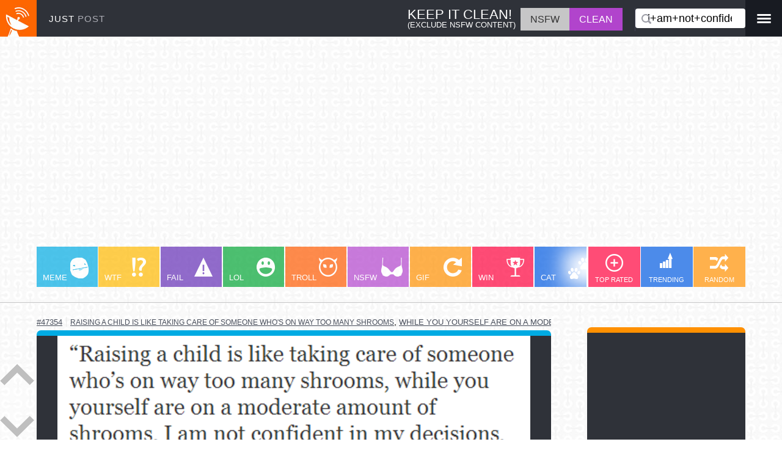

--- FILE ---
content_type: text/html; charset=utf-8
request_url: https://www.justpo.st/channel/i+am+not+confident+in+my+decisions
body_size: 11628
content:
<!DOCTYPE html>
<html lang="en">
<head>
<!-- Google Tag Manager --<script>(function(w,d,s,l,i){w[l]=w[l]||[];w[l].push({'gtm.start':new Date().getTime(),event:'gtm.js'});var f=d.getElementsByTagName(s)[0],j=d.createElement(s),dl=l!='dataLayer'?'&l='+l:'';j.async=true;j.src='https://www.googletagmanager.com/gtm.js?id='+i+dl;f.parentNode.insertBefore(j,f);})(window,document,'script','dataLayer','GTM-P9R7TNH');</script><!-- End Google Tag Manager -->
<!-- Global site tag (gtag.js) - Google Analytics --><script async src="https://www.googletagmanager.com/gtag/js?id=G-JNT99ZWB4S"></script><script>  window.dataLayer = window.dataLayer || [];  function gtag(){dataLayer.push(arguments);}  gtag('js', new Date());  gtag('config', 'G-JNT99ZWB4S');</script>-->
<meta http-equiv="Content-Type" content="text/html; charset=utf-8">
<meta name="application-name" content="Wicked Awesome Media - JustPost">
<meta name="viewport" content="width=device-width,initial-scale=1.0,maximum-scale=1.0">
<meta name="description" content="I Am Not Confident In My Decisions - The best of the Internet's most interesting media. Browse channels meme, lol, gif, cat, win, fail, likes, hates">
<meta name="keywords" content="i am not confident in my decisions - justpost, meme, fail, win, gif, wtf, lol, troll, cat, photobomb">
<link rel="alternate" type="application/rss+xml" title="RSS" href="https://www.justpo.st/feed.php" />
<link rel="schema.DC" href="http://purl.org/dc/elements/1.1/"><meta name="DC.Title" content="JustPost"><meta name="DC.Creator" content="Michael Schmid"><meta name="DC.Subject" content="Interesting Media"><meta name="DC.Description" content="I Am Not Confident In My Decisions - The Internet's most interesting media. Find and share all the best images, videos, jokes and more! Browse channels like meme, lol, gif, win, fail, photobomb, etc..."><meta name="DC.Publisher" content="Ably Solutions"><meta name="DC.Contributor" content="WIG Design"><meta name="DC.Date" content="2011-11-01"><meta name="DC.Type" content="Media"><meta name="DC.Format" content="HTML"><meta name="DC.Identifier" content="justpo.st"><meta name="DC.Source" content="The Internet"><meta name="DC.Language" content="English"><meta name="DC.Relation" content="JustMedia"><meta name="DC.Coverage" content="Worldwide"><meta name="DC.Rights" content="All rights reserved.">
<link rel="shortcut icon" type="image/x-icon" href="https://d.justpo.st/favicon.ico">
<link rel="apple-touch-icon" href="https://d.justpo.st/media/images/apple-touch-icon-precomposed.png">
<link rel="apple-touch-icon" sizes="57x57" href="https://d.justpo.st/media/images/apple-touch-icon-57x57-precomposed.png">
<link rel="apple-touch-icon" sizes="72x72" href="https://d.justpo.st/media/images/apple-touch-icon-72x72-precomposed.png">	
<link rel="apple-touch-icon" sizes="144x144" href="https://d.justpo.st/media/images/apple-touch-icon-144x144-precomposed.png">
<link rel="image_src" href="https://d.justpo.st/media/images/logo-sq.jpg">
<title>I Am Not Confident In My Decisions - JustPost: Virtually entertaining</title>
<meta property='og:type' content='website'><meta property='og:title' content='Just Post'><meta property='og:image' content='https://d.justpo.st/media/images/logo-sq.jpg'><meta property='og:url' content='//justpo.st'><meta property='og:description' content='meme, wtf, lol, fail, gif, troll, win, riddle, cat, photobomb, omg, photo, video, share'><style type="text/css">*{margin:0;padding:0;box-sizing:border-box}html{font-family:sans-serif;-ms-text-size-adjust:100%;-webkit-text-size-adjust:100%;text-size-adjust:100%}body{height:100%;font-family:"lucida grande",tahoma,sans-serif;-webkit-text-size-adjust:100%;background:url(//d.justpo.st/media/images/calque.jpg) repeat;background-attachment:fixed;line-height:1.4em;margin:0}.page{min-width:320px}#header{min-width:320px;background:#2f3239;color:#fff;background-image:url(//d.justpo.st/media/images/logo-sq.jpg);background-repeat:no-repeat;height:60px}.navbar-fixed-top{border-width:0}a{background-color:transparent;text-decoration:none}a:active,a:hover{outline:0}a#logo{float:left;height:60px;width:170px;width:auto;padding:20px
0 0 80px;box-sizing:border-box;color:#fff;font-size:0.95em;letter-spacing:1px}a#logo
span{color:#acadb5}a#logo:hover{text-decoration:none}p{line-height:1.4em;margin:0.5em 0}h2{margin:0
0 10px 0}ol,
#dynamic-section
ul{margin:0
0 0 26px}#nsfw-box{color:#fff;margin:13px
0 0 0;padding:0
20px 0 0;box-sizing:border-box;border-right:1px solid #434458;max-height:38px;overflow:hidden}#nsfw-box .nsfw-text{display:inline-block;margin-right:4px;line-height:1.1em;padding:2px
4px}#nsfw-box .nsfw-title{font-size:1.375em}#nsfw-box .nsfw-explanation{font-size:0.80em}#nsfw-box #nsfw-switch{min-height:30px;cursor:pointer}#nsfw-box #nsfw-switch
li{display:inline-block}#nsfw-box #safe,
#nsfw-box
#nsfw{min-height:30px;box-sizing:border-box;padding:8px
16px 7px 16px}#nsfw-box .nsfw
#safe{background-color:#c6c6c7;color:#636363}#nsfw-box .safe
#safe{background-color:#b144cc}#nsfw-box .nsfw
#nsfw{background-color:#b144cc}#nsfw-box .safe
#nsfw{background-color:#c6c6c7;color:#333}#search-box,#user-box{height:60px}#user-box
a{color:white}#sidebar ul
li{display:inline-block}#search-box{height:60px;padding:14px
0px;position:relative}#search-box
#txtFilter{border-radius:4px;height:32px;width:180px;padding:0
6px 0 20px;font-size:1.1em;color:#000;border:0;-webkit-appearance:none;box-sizing:border-box}.sprite-search{position:absolute;top:23px;left:10px;width:16px;height:16px;background-position:-150px -29px}#search-box #txtFilter:focus{outline:0}#menu-box{padding:22px
0 0 0;color:#9c9da6;background:#181b22;height:59px;width:60px;text-align:center}#menu-box .dropdown-menu{right:0px;left:-160px}#subnav{min-width:320px;padding:0px
60px;border-bottom:1px #c6c6c7 solid;padding-bottom:3px;margin:80px
0 20px 0}#channel-section{min-width:320px;padding:0;margin-right:260px;white-space:nowrap;overflow:auto}#filter-section{width:258px;box-shadow:-40px 0px 35px -2px #fff;position:absolute;right:60px;z-index:1000;background:#fff}#filters
ul{padding:0}#filters ul
li{display:inline-block;width:86px;height:66px;text-align:center;margin:0;position:relative;vertical-align:top}#filters ul li
a{padding:43px
0 0 0;color:#fff;font-size:0.7em;opacity:0.7}#filters ul li a:hover,
#filters ul li
a.active{opacity:1}#trendSort{background:#005ae2;display:inline-block;width:85px;height:66px}.sprite-trending{position:absolute;top:10px;left:32px;width:21px;height:25px;background-position:-156px -65px}#viewSort,#rateSort{background:#ff003c;display:inline-block;width:85px;height:66px}.sprite-eye{position:absolute;top:12px;left:24.5px;width:36px;height:22px;background-position:-95px -35px}.sprite-plus{position:absolute;top:12px;left:29px;width:29px;height:29px;background-position:-115px -118px}#randomPost{background:#ff9000;display:inline-block;width:85px;height:66px}.sprite-random{position:absolute;top:12px;left:27.5px;width:30px;height:29px;background-position:-150px 0}.tlw{position:relative;display:inline-block;width:100px;height:66px;box-sizing:border-box;margin:0
1px;color:white;text-align:left;font-size:0.9em;opacity:0.7;background-repeat:no-repeat}.tlw:first-child{margin:0}.tlw.meme{background-color:#00abe3}.tlw .sprite-meme{position:absolute;top:18px;left:55px;width:30px;height:34px;background-position:-50px -88px}.tlw.wtf{background-color:#ffb900}.tlw .sprite-wtf{position:absolute;top:18px;left:55px;width:23px;height:31px;background-position:-145px -139px}.tlw.fail{background-color:#632db6}.tlw .sprite-fail{position:absolute;top:18px;left:55px;width:30px;height:31px;background-position:-65px -57px}.tlw.lol{background-color:#02a635}.tlw .sprite-lol{position:absolute;top:18px;left:55px;width:30px;height:31px;background-position:-20px -88px}.tlw.troll{background-color:#ff5a00}.tlw .sprite-troll{position:absolute;top:18px;left:55px;width:30px;height:31px;background-position:0 -139px}.tlw.nsfw{background-color:#b243cd}.safe
.tlw.nsfw{display:none}.tlw .sprite-nsfw{position:absolute;top:18px;left:55px;width:35px;height:31px;background-position:-80px -118px}.tlw.gif{background-color:#ff9000}.tlw .sprite-gif{position:absolute;top:18px;left:55px;width:30px;height:31px;background-position:-122px -57px}.tlw.win{background-color:#ff003c}.tlw .sprite-win{position:absolute;top:18px;left:55px;width:31px;height:31px;background-position:-30px -139px}.tlw.cat{background-color:#005ae2}.tlw .sprite-cat{position:absolute;top:18px;left:55px;width:38px;height:35px;background-position:-112px 0}.tlw.riddle{background-color:#632db6}.tlw .sprite-riddle{position:absolute;top:16px;left:55px;width:36px;height:31px;background-position:-145px -108px}.tlw.dog{background-color:#01e6e3}.tlw .sprite-dog{position:absolute;top:24px;left:55px;width:30px;height:20px;background-position:-65px -35px}.tlw.comic{background-color:#02a635}.tlw .sprite-comic{position:absolute;top:18px;left:55px;width:35px;height:30px;background-position:-30px -35px}.tlw.motivation{background-color:#000;margin-right:60px}.tlw .sprite-motivation{position:absolute;top:9px;left:22px;width:56px;height:30px;background-position:-80px -88px}.tlw.motivation
a.tagLink{text-align:center}.tlw:hover,.tlw.active{opacity:1}.tlw
a.tagLink{color:#fff;display:block;height:100%;width:100%;padding:40px
10px 0 10px;font-size:0.9em}#sidebar{width:259px;background:#2f3239;border-top:9px solid #ff9000;border-top-left-radius:7px;border-top-right-radius:7px;margin-top:20px;margin-right:60px}.sidebarList{display:inline-block;width:125px;vertical-align:top}.sidebarList
ul{padding:0}.sidebarList ul
li{padding:20px
20px 0 20px}#sidebarList2 ul
li{padding-left:10px}.jumpLink
img{max-width:100px}#dynamic-section{display:none;overflow:hidden;position:relative;padding:20px;padding-bottom:60px}#connect-page{padding:30px
0px}#main-content{margin-right:365px;margin-left:60px;box-sizing:border-box;width:calc(100% - 438px)}.feed-row{margin-bottom:18px;position:relative}.oembed{border-top-width:9px;border-top-style:solid;border-top-left-radius:7px;border-top-right-radius:7px;background:#2f3239}.video-preview
.oembed{background:#000}.oembed img,
.oembed
video{cursor:pointer;display:block;height:auto;margin:0
auto;max-width:100%;min-width:320px;padding:0;position:relative}.oembed
img{cursor:zoom-in}.oembed img.zoomed,
.oembed
video.zoomed{cursor:zoom-out}.playButton{position:absolute;left:50%;top:50%;margin-top:-35px;margin-left:-50px;width:100px;height:70px;background-image:url(//d.justpo.st/media/images/play.png);background-repeat:no-repeat;transition:all .2s ease-in-out;cursor:pointer;pointer-events:none}.oembed:hover
.playButton{-webkit-transform:scale(1.2);transform:scale(1.2)}.oembed
.playButton.scaleToZero{transition:all .2s ease-in-out;-webkit-transform:scale(0);transform:scale(0)}.playButton:active{margin-top:-34px;margin-left:-49px}.post-text{font-size:1.2em;padding:5px;color:white;background:#2f3239;text-align:center}.post-text
a{color:white;text-decoration:underline}.comment-row .post-text{padding:30px;text-align:left}.video-preview{background:#000;border-top-left-radius:7px;border-top-right-radius:7px;border-bottom-left-radius:14px;border-bottom-right-radius:14px}.embedded-video{height:0;overflow:hidden;padding-bottom:56.25%;padding-top:30px;position:relative}.embedded-video iframe,.embedded-video object,.embedded-video
embed{height:100%;left:0;position:absolute;top:0;width:100%}.feed-row:nth-child(8n+1) .oembed{border-top-color:#00abe3}.feed-row:nth-child(8n+2) .oembed{border-top-color:#632db6}.feed-row:nth-child(8n+3) .oembed{border-top-color:#02a635}.feed-row:nth-child(8n+4) .oembed{border-top-color:#ff5a00}.feed-row:nth-child(8n+5) .oembed{border-top-color:#b243cd}.feed-row:nth-child(8n+6) .oembed{border-top-color:#01e6e3}.feed-row:nth-child(8n+7) .oembed{border-top-color:#ff003c}.feed-row:nth-child(8n+8) .oembed{border-top-color:#005ae2}.comment-wrapper{padding:8px}.comment-wrapper:empty{padding:0}.comment-row{position:relative}.comment-row
.oembed{border:0;border-radius:0}.comment-row .feed-row-content{position:absolute;top:4px;right:4px;background:rgba(255,255,255,0.1)}.loopedVideo{line-height:0;position:relative}.social{background:#2f3239;border-bottom-left-radius:14px;border-bottom-right-radius:14px;height:38px;color:#fff;padding:0px
5px;font-size:0.9em;white-space:nowrap;border-top:1px #fff solid}.social
a{color:#fff}.social
a.showComm{display:block}.social .rating-down-count .icon,
.social .rating-up-count .icon,
.social .showMore
.icon{margin-right:4px;float:left}.sprite,.icon{background-image:url(//d.justpo.st/media/images/spritesheet.png);background-repeat:no-repeat;display:block}.icon{display:inline-block;cursor:pointer}.icon.cog{width:30px;height:30px;background-position:0 -35px}.icon.thumbsUp{width:18px;height:20px;background-position:0 -65px}.socialIcon
.icon.thumbsUp{margin-top:-2px}.icon.thumbsDown{width:18px;height:20px;background-position:-152px -45px}.socialIcon
.icon.thumbsDown{margin-top:3px}.icon.facebook{width:9px;height:20px;background-position:-131px -35px}.icon.speech{width:20px;height:16px;background-position:-166px -29px;margin-top:2px}.icon.pinterest{width:20px;height:20px;background-position:-136px -88px}.icon.twitter{width:20px;height:16px;background-position:-18px -65px;position:relative;top:2px}.icon.gplus{width:20px;height:20px;background-position:0 -88px}.icon.folder{width:27px;height:20px;background-position:-95px -57px}.socialIcon{display:inline-block;border-radius:50%;padding:5px;margin:4px
5px 0 5px;cursor:pointer;text-align:center;vertical-align:top;width:30px;height:30px}.socialIcon.facebook{background:#3c5b9b}.socialIcon.twitter{background:#1dcaff}.socialIcon.pinterest{background:#cb2027}.socialIcon.google-plus{background:#f63d27}.socialIcon.orange{background:#f60}.socialIcon
span{width:1em;height:1em;display:block;cursor:pointer}.socialIcon span:before{cursor:pointer}.showMore{cursor:pointer;color:rgb(255,102,0)}.more{background:#2f3239;text-align:left}.more
p{text-indent:20px}.rating-up-count,.rating-down-count,.comments-count,.showMore{height:36px;padding:8px
12px 0;border-left:1px solid #fff}ul.feed-row-meta h1,ul.feed-row-meta h2,ul.feed-row-meta h3,ul.feed-row-meta h4,ul.feed-row-meta h5,ul.feed-row-meta
h6{display:inline;font-weight:normal;padding:0px;margin:0px;font-size:0.95em}ul.feed-row-meta{margin-bottom:6px;text-align:left;margin:2px
0;white-space:nowrap;overflow:auto}ul.feed-row-meta
li{border-right:1px solid #eaeaea;display:inline;padding:0
6px;font-size:0.9em}li.view-count{font-size:0.8em}ul.feed-row-meta li:first-child{padding-left:0}ul.feed-row-meta li:last-child{border-right:0}ul.feed-row-meta li
a{color:#484E5B;text-decoration:underline;font-size:0.9em;text-transform:uppercase}ul.feed-row-meta li
img{vertical-align:bottom}.loadMoreCommentLink{color:#FFF;text-decoration:none}.loadMoreCommentDiv{margin:0
auto 5px;padding:2px;width:70%;display:none}.txtComment{font-size:1em;padding:3px;resize:none;width:100%}#loadMoreLink,#nextPageLink{background:#2e3238;border-radius:4px;color:#fff;display:block;font-size:1.5em;margin:0
auto 100px;padding:5px;text-align:center;width:50%}.hidden,#nextPageLink{display:none}#scrollArrows{background:rgba(255,255,255,0.3);border-radius:10px;bottom:4px;height:120px;position:fixed;left:0;width:56px;z-index:1000}#scrollArrows
a{display:block;cursor:pointer}#scrollDownArrow{cursor:pointer}#scrollUpArrow{margin-bottom:50px}.sprite-arrowDown{width:56px;height:35px;background-position:0 0}.sprite-arrowUp{width:56px;height:35px;background-position:-56px 0}tlw:active,#header #channel-section a:active,#header #filter-section a:active,.rating .rate:active,.rating a:active,#imgSubmit:active,#loadMoreLink:active,#nextPageLink:active,.closeX:active,.socialIcon:active,.loginFb:active{position:relative;left:1px;top:1px}@media only screen and (max-width:320px){.profileLink
img{display:none}ul.feed-row-meta
a{zoom:1.4}.oembed{margin:0;padding:0}}@media only screen and (max-width:480px){#logo,
#filters ul li:first-child{display:none}.oembed img,
.oembed
video{min-width:320px;max-width:100%;max-height:none;height:auto}#search-box{padding-left:70px;margin-right:70px}#search-box.pull-right{float:none}#search-box
#txtFilter{width:100%}#search-box .sprite-search{left:80px}#filter-section{width:auto}ul.feed-row-meta li:first-child{padding-left:0}}@media only screen and (min-device-width: 320px) and (max-device-width: 568px) and (orientation: portrait){.social-wrapper.hasMore .socialIcon.google-plus,
.social-wrapper.hasMore
.socialIcon.pinterest{display:none}}@media only screen and (max-width:640px){#nsfw-box{display:none}}@media only screen and (min-width:640px){.oembed img,
.oembed
video{min-width:640px}}@media only screen and (max-width:640px){.mediaZoom{width:100%;height:auto}#subnav{border:0;margin-bottom:0}.rating-down-count,.rating-up-count{display:none}.social{text-align:center}#search-box{text-align:right}#search-box
#txtFilter{width:100%;padding-left:26px}.sprite-search{left:14px}.tlw.motivation{margin-right:120px}}@media only screen and (min-device-width: 320px) and (max-device-width: 568px) and (orientation :landscape){#header{display:none;position:relative !important}#subnav{margin-top:0}}@media only screen and (max-width:768px){#nsfw-box .nsfw-text{display:none}}@media only screen and (max-width:980px){#subnav{padding:0}#nsfw-box{border:0;padding-right:7px;margin-right:0}#user-box{padding:10px}}@media only screen and (max-width:1180px){body{font-size:95%}#sidebar,#scrollArrows{display:none}#main-content{width:100%;margin-left:0;margin-right:0}#subnav{padding:0}#filter-section{right:0px}}@media only screen and (min-width:1400px){body{font-size:104%}}@media only screen and (min-width:1600px){body{font-size:106%}}@media only screen and (min-width:1800px){body{font-size:108%}}@media only screen and (min-width:2000px){body{font-size:110%}}.pull-right{float:right}.navbar{position:relative;min-height:50px;margin-bottom:20px;clear:both}.navbar-fixed-top{position:fixed;top:0;right:0;left:0;z-index:1030}.col-md-1,.col-md-2,.col-md-3,.col-md-4,.col-md-5,.col-md-6,.col-md-7,.col-md-8,.col-md-9,.col-md-10,.col-md-11,.col-md-12{float:left}.col-md-12{width:100%}.col-md-11{width:91.66666667%}.col-md-10{width:83.33333333%}.col-md-9{width:75%}.col-md-8{width:66.66666667%}.col-md-7{width:58.33333333%}.col-md-6{width:50%}.col-md-5{width:41.66666667%}.col-md-4{width:33.33333333%}.col-md-3{width:25%}.col-md-2{width:16.66666667%}.col-md-1{width:8.33333333%}.form-control{display:block;width:80%;height:34px;padding:6px
12px;font-size:14px;line-height:1.42857143;color:#555;background-color:#fff;background-image:none;border:1px
solid #ccc;border-radius:4px;-webkit-box-shadow:inset 0 1px 1px rgba(0, 0, 0, 0.075);box-shadow:inset 0 1px 1px rgba(0, 0, 0, 0.075);-webkit-transition:border-color ease-in-out .15s, -webkit-box-shadow ease-in-out .15s;-o-transition:border-color ease-in-out .15s, box-shadow ease-in-out .15s;transition:border-color ease-in-out .15s, box-shadow ease-in-out .15s;box-sizing:border-box;margin-top:20px}.form-control:focus{border-color:#66afe9;outline:0;-webkit-box-shadow:inset 0 1px 1px rgba(0,0,0,.075), 0 0 8px rgba(102, 175, 233, 0.6);box-shadow:inset 0 1px 1px rgba(0,0,0,.075), 0 0 8px rgba(102,175,233,0.6)}.form-control::-moz-placeholder{color:#999;opacity:1}.form-control:-ms-input-placeholder{color:#999}.form-control::-webkit-input-placeholder{color:#999}.form-control[disabled],
.form-control[readonly],
fieldset[disabled] .form-control{background-color:#eee;opacity:1}.form-control[disabled],
fieldset[disabled] .form-control{cursor:not-allowed}textarea.form-control{height:auto}#connect-page
h3{text-align:left}.dropdown{position:relative}.dropdown-toggle:focus{outline:0}.dropdown-menu{position:absolute;top:100%;right:0;z-index:1000;display:none;float:left;min-width:160px;padding:5px
0;margin:2px
0 0;list-style:none;font-size:14px;text-align:left;background-color:#fff;border:1px
solid #ccc;border:1px
solid rgba(0, 0, 0, 0.15);border-radius:4px;-webkit-box-shadow:0 6px 12px rgba(0, 0, 0, 0.175);box-shadow:0 6px 12px rgba(0, 0, 0, 0.175);-webkit-background-clip:padding-box;background-clip:padding-box}.dropdown-menu
.divider{height:1px;margin:9px
0;overflow:hidden;background-color:#e5e5e5}.dropdown-menu>li>a{display:block;padding:3px
20px;clear:both;font-weight:normal;line-height:1.42857143;color:#333;white-space:nowrap}.dropdown-menu>li>a:hover,.dropdown-menu>li>a:focus{text-decoration:none;color:#262626;background-color:#f5f5f5}.dropdown-menu>.active>a,.dropdown-menu>.active>a:hover,.dropdown-menu>.active>a:focus{color:#fff;text-decoration:none;outline:0;background-color:#337ab7}.dropdown-menu>.disabled>a,.dropdown-menu>.disabled>a:hover,.dropdown-menu>.disabled>a:focus{color:#777}.dropdown-menu>.disabled>a:hover,.dropdown-menu>.disabled>a:focus{text-decoration:none;background-color:transparent;background-image:none;filter:progid:DXImageTransform.Microsoft.gradient(enabled = false);cursor:not-allowed}.open>.dropdown-menu{display:block}.open>a{outline:0}.dropdown-menu-right{left:auto;right:0}.dropdown-menu-left{left:0;right:auto}.dropdown-header{display:block;padding:3px
20px;font-size:12px;line-height:1.42857143;color:#777;white-space:nowrap}.dropdown-backdrop{position:fixed;left:0;right:0;bottom:0;top:0;z-index:990}.pull-right>.dropdown-menu{right:0;left:auto}.dropup .caret,
.navbar-fixed-bottom .dropdown
.caret{border-top:0;border-bottom:4px solid;content:""}.dropup .dropdown-menu,
.navbar-fixed-bottom .dropdown .dropdown-menu{top:auto;bottom:100%;margin-bottom:2px}</style><!--[if lt IE 9]><script src="https://cdnjs.cloudflare.com/ajax/libs/html5shiv/3.7.2/html5shiv.min.js"></script><script src="https://cdnjs.cloudflare.com/ajax/libs/respond.js/1.4.2/respond.min.js"></script><![endif]--><style type="text/css">*{margin:0;padding:0;box-sizing:border-box}html{font-family:sans-serif;-ms-text-size-adjust:100%;-webkit-text-size-adjust:100%;text-size-adjust:100%}body{height:100%;font-family:"lucida grande",tahoma,sans-serif;-webkit-text-size-adjust:100%;background:url(//d.justpo.st/media/images/calque.jpg) repeat;background-attachment:fixed;line-height:1.4em;margin:0}.page{min-width:320px}#header{min-width:320px;background:#2f3239;color:#fff;background-image:url(//d.justpo.st/media/images/logo-sq.jpg);background-repeat:no-repeat;height:60px}.navbar-fixed-top{border-width:0}a{background-color:transparent;text-decoration:none}a:active,a:hover{outline:0}a#logo{float:left;height:60px;width:170px;width:auto;padding:20px
0 0 80px;box-sizing:border-box;color:#fff;font-size:0.95em;letter-spacing:1px}a#logo
span{color:#acadb5}a#logo:hover{text-decoration:none}p{line-height:1.4em;margin:0.5em 0}h2{margin:0
0 10px 0}ol,
#dynamic-section
ul{margin:0
0 0 26px}#nsfw-box{color:#fff;margin:13px
0 0 0;padding:0
20px 0 0;box-sizing:border-box;border-right:1px solid #434458;max-height:38px;overflow:hidden}#nsfw-box .nsfw-text{display:inline-block;margin-right:4px;line-height:1.1em;padding:2px
4px}#nsfw-box .nsfw-title{font-size:1.375em}#nsfw-box .nsfw-explanation{font-size:0.80em}#nsfw-box #nsfw-switch{min-height:30px;cursor:pointer}#nsfw-box #nsfw-switch
li{display:inline-block}#nsfw-box #safe,
#nsfw-box
#nsfw{min-height:30px;box-sizing:border-box;padding:8px
16px 7px 16px}#nsfw-box .nsfw
#safe{background-color:#c6c6c7;color:#636363}#nsfw-box .safe
#safe{background-color:#b144cc}#nsfw-box .nsfw
#nsfw{background-color:#b144cc}#nsfw-box .safe
#nsfw{background-color:#c6c6c7;color:#333}#search-box,#user-box{height:60px}#user-box
a{color:white}#sidebar ul
li{display:inline-block}#search-box{height:60px;padding:14px
0px;position:relative}#search-box
#txtFilter{border-radius:4px;height:32px;width:180px;padding:0
6px 0 20px;font-size:1.1em;color:#000;border:0;-webkit-appearance:none;box-sizing:border-box}.sprite-search{position:absolute;top:23px;left:10px;width:16px;height:16px;background-position:-150px -29px}#search-box #txtFilter:focus{outline:0}#menu-box{padding:22px
0 0 0;color:#9c9da6;background:#181b22;height:59px;width:60px;text-align:center}#menu-box .dropdown-menu{right:0px;left:-160px}#subnav{min-width:320px;padding:0px
60px;border-bottom:1px #c6c6c7 solid;padding-bottom:3px;margin:80px
0 20px 0}#channel-section{min-width:320px;padding:0;margin-right:260px;white-space:nowrap;overflow:auto}#filter-section{width:258px;box-shadow:-40px 0px 35px -2px #fff;position:absolute;right:60px;z-index:1000;background:#fff}#filters
ul{padding:0}#filters ul
li{display:inline-block;width:86px;height:66px;text-align:center;margin:0;position:relative;vertical-align:top}#filters ul li
a{padding:43px
0 0 0;color:#fff;font-size:0.7em;opacity:0.7}#filters ul li a:hover,
#filters ul li
a.active{opacity:1}#trendSort{background:#005ae2;display:inline-block;width:85px;height:66px}.sprite-trending{position:absolute;top:10px;left:32px;width:21px;height:25px;background-position:-156px -65px}#viewSort,#rateSort{background:#ff003c;display:inline-block;width:85px;height:66px}.sprite-eye{position:absolute;top:12px;left:24.5px;width:36px;height:22px;background-position:-95px -35px}.sprite-plus{position:absolute;top:12px;left:29px;width:29px;height:29px;background-position:-115px -118px}#randomPost{background:#ff9000;display:inline-block;width:85px;height:66px}.sprite-random{position:absolute;top:12px;left:27.5px;width:30px;height:29px;background-position:-150px 0}.tlw{position:relative;display:inline-block;width:100px;height:66px;box-sizing:border-box;margin:0
1px;color:white;text-align:left;font-size:0.9em;opacity:0.7;background-repeat:no-repeat}.tlw:first-child{margin:0}.tlw.meme{background-color:#00abe3}.tlw .sprite-meme{position:absolute;top:18px;left:55px;width:30px;height:34px;background-position:-50px -88px}.tlw.wtf{background-color:#ffb900}.tlw .sprite-wtf{position:absolute;top:18px;left:55px;width:23px;height:31px;background-position:-145px -139px}.tlw.fail{background-color:#632db6}.tlw .sprite-fail{position:absolute;top:18px;left:55px;width:30px;height:31px;background-position:-65px -57px}.tlw.lol{background-color:#02a635}.tlw .sprite-lol{position:absolute;top:18px;left:55px;width:30px;height:31px;background-position:-20px -88px}.tlw.troll{background-color:#ff5a00}.tlw .sprite-troll{position:absolute;top:18px;left:55px;width:30px;height:31px;background-position:0 -139px}.tlw.nsfw{background-color:#b243cd}.safe
.tlw.nsfw{display:none}.tlw .sprite-nsfw{position:absolute;top:18px;left:55px;width:35px;height:31px;background-position:-80px -118px}.tlw.gif{background-color:#ff9000}.tlw .sprite-gif{position:absolute;top:18px;left:55px;width:30px;height:31px;background-position:-122px -57px}.tlw.win{background-color:#ff003c}.tlw .sprite-win{position:absolute;top:18px;left:55px;width:31px;height:31px;background-position:-30px -139px}.tlw.cat{background-color:#005ae2}.tlw .sprite-cat{position:absolute;top:18px;left:55px;width:38px;height:35px;background-position:-112px 0}.tlw.riddle{background-color:#632db6}.tlw .sprite-riddle{position:absolute;top:16px;left:55px;width:36px;height:31px;background-position:-145px -108px}.tlw.dog{background-color:#01e6e3}.tlw .sprite-dog{position:absolute;top:24px;left:55px;width:30px;height:20px;background-position:-65px -35px}.tlw.comic{background-color:#02a635}.tlw .sprite-comic{position:absolute;top:18px;left:55px;width:35px;height:30px;background-position:-30px -35px}.tlw.motivation{background-color:#000;margin-right:60px}.tlw .sprite-motivation{position:absolute;top:9px;left:22px;width:56px;height:30px;background-position:-80px -88px}.tlw.motivation
a.tagLink{text-align:center}.tlw:hover,.tlw.active{opacity:1}.tlw
a.tagLink{color:#fff;display:block;height:100%;width:100%;padding:40px
10px 0 10px;font-size:0.9em}#sidebar{width:259px;background:#2f3239;border-top:9px solid #ff9000;border-top-left-radius:7px;border-top-right-radius:7px;margin-top:20px;margin-right:60px}.sidebarList{display:inline-block;width:125px;vertical-align:top}.sidebarList
ul{padding:0}.sidebarList ul
li{padding:20px
20px 0 20px}#sidebarList2 ul
li{padding-left:10px}.jumpLink
img{max-width:100px}#dynamic-section{display:none;overflow:hidden;position:relative;padding:20px;padding-bottom:60px}#connect-page{padding:30px
0px}#main-content{margin-right:365px;margin-left:60px;box-sizing:border-box;width:calc(100% - 438px)}.feed-row{margin-bottom:18px;position:relative}.oembed{border-top-width:9px;border-top-style:solid;border-top-left-radius:7px;border-top-right-radius:7px;background:#2f3239}.video-preview
.oembed{background:#000}.oembed img,
.oembed
video{cursor:pointer;display:block;height:auto;margin:0
auto;max-width:100%;min-width:320px;padding:0;position:relative}.oembed
img{cursor:zoom-in}.oembed img.zoomed,
.oembed
video.zoomed{cursor:zoom-out}.playButton{position:absolute;left:50%;top:50%;margin-top:-35px;margin-left:-50px;width:100px;height:70px;background-image:url(//d.justpo.st/media/images/play.png);background-repeat:no-repeat;transition:all .2s ease-in-out;cursor:pointer;pointer-events:none}.oembed:hover
.playButton{-webkit-transform:scale(1.2);transform:scale(1.2)}.oembed
.playButton.scaleToZero{transition:all .2s ease-in-out;-webkit-transform:scale(0);transform:scale(0)}.playButton:active{margin-top:-34px;margin-left:-49px}.post-text{font-size:1.2em;padding:5px;color:white;background:#2f3239;text-align:center}.post-text
a{color:white;text-decoration:underline}.comment-row .post-text{padding:30px;text-align:left}.video-preview{background:#000;border-top-left-radius:7px;border-top-right-radius:7px;border-bottom-left-radius:14px;border-bottom-right-radius:14px}.embedded-video{height:0;overflow:hidden;padding-bottom:56.25%;padding-top:30px;position:relative}.embedded-video iframe,.embedded-video object,.embedded-video
embed{height:100%;left:0;position:absolute;top:0;width:100%}.feed-row:nth-child(8n+1) .oembed{border-top-color:#00abe3}.feed-row:nth-child(8n+2) .oembed{border-top-color:#632db6}.feed-row:nth-child(8n+3) .oembed{border-top-color:#02a635}.feed-row:nth-child(8n+4) .oembed{border-top-color:#ff5a00}.feed-row:nth-child(8n+5) .oembed{border-top-color:#b243cd}.feed-row:nth-child(8n+6) .oembed{border-top-color:#01e6e3}.feed-row:nth-child(8n+7) .oembed{border-top-color:#ff003c}.feed-row:nth-child(8n+8) .oembed{border-top-color:#005ae2}.comment-wrapper{padding:8px}.comment-wrapper:empty{padding:0}.comment-row{position:relative}.comment-row
.oembed{border:0;border-radius:0}.comment-row .feed-row-content{position:absolute;top:4px;right:4px;background:rgba(255,255,255,0.1)}.loopedVideo{line-height:0;position:relative}.social{background:#2f3239;border-bottom-left-radius:14px;border-bottom-right-radius:14px;height:38px;color:#fff;padding:0px
5px;font-size:0.9em;white-space:nowrap;border-top:1px #fff solid}.social
a{color:#fff}.social
a.showComm{display:block}.social .rating-down-count .icon,
.social .rating-up-count .icon,
.social .showMore
.icon{margin-right:4px;float:left}.sprite,.icon{background-image:url(//d.justpo.st/media/images/spritesheet.png);background-repeat:no-repeat;display:block}.icon{display:inline-block;cursor:pointer}.icon.cog{width:30px;height:30px;background-position:0 -35px}.icon.thumbsUp{width:18px;height:20px;background-position:0 -65px}.socialIcon
.icon.thumbsUp{margin-top:-2px}.icon.thumbsDown{width:18px;height:20px;background-position:-152px -45px}.socialIcon
.icon.thumbsDown{margin-top:3px}.icon.facebook{width:9px;height:20px;background-position:-131px -35px}.icon.speech{width:20px;height:16px;background-position:-166px -29px;margin-top:2px}.icon.pinterest{width:20px;height:20px;background-position:-136px -88px}.icon.twitter{width:20px;height:16px;background-position:-18px -65px;position:relative;top:2px}.icon.gplus{width:20px;height:20px;background-position:0 -88px}.icon.folder{width:27px;height:20px;background-position:-95px -57px}.socialIcon{display:inline-block;border-radius:50%;padding:5px;margin:4px
5px 0 5px;cursor:pointer;text-align:center;vertical-align:top;width:30px;height:30px}.socialIcon.facebook{background:#3c5b9b}.socialIcon.twitter{background:#1dcaff}.socialIcon.pinterest{background:#cb2027}.socialIcon.google-plus{background:#f63d27}.socialIcon.orange{background:#f60}.socialIcon
span{width:1em;height:1em;display:block;cursor:pointer}.socialIcon span:before{cursor:pointer}.showMore{cursor:pointer;color:rgb(255,102,0)}.more{background:#2f3239;text-align:left}.more
p{text-indent:20px}.rating-up-count,.rating-down-count,.comments-count,.showMore{height:36px;padding:8px
12px 0;border-left:1px solid #fff}ul.feed-row-meta h1,ul.feed-row-meta h2,ul.feed-row-meta h3,ul.feed-row-meta h4,ul.feed-row-meta h5,ul.feed-row-meta
h6{display:inline;font-weight:normal;padding:0px;margin:0px;font-size:0.95em}ul.feed-row-meta{margin-bottom:6px;text-align:left;margin:2px
0;white-space:nowrap;overflow:auto}ul.feed-row-meta
li{border-right:1px solid #eaeaea;display:inline;padding:0
6px;font-size:0.9em}li.view-count{font-size:0.8em}ul.feed-row-meta li:first-child{padding-left:0}ul.feed-row-meta li:last-child{border-right:0}ul.feed-row-meta li
a{color:#484E5B;text-decoration:underline;font-size:0.9em;text-transform:uppercase}ul.feed-row-meta li
img{vertical-align:bottom}.loadMoreCommentLink{color:#FFF;text-decoration:none}.loadMoreCommentDiv{margin:0
auto 5px;padding:2px;width:70%;display:none}.txtComment{font-size:1em;padding:3px;resize:none;width:100%}#loadMoreLink,#nextPageLink{background:#2e3238;border-radius:4px;color:#fff;display:block;font-size:1.5em;margin:0
auto 100px;padding:5px;text-align:center;width:50%}.hidden,#nextPageLink{display:none}#scrollArrows{background:rgba(255,255,255,0.3);border-radius:10px;bottom:4px;height:120px;position:fixed;left:0;width:56px;z-index:1000}#scrollArrows
a{display:block;cursor:pointer}#scrollDownArrow{cursor:pointer}#scrollUpArrow{margin-bottom:50px}.sprite-arrowDown{width:56px;height:35px;background-position:0 0}.sprite-arrowUp{width:56px;height:35px;background-position:-56px 0}tlw:active,#header #channel-section a:active,#header #filter-section a:active,.rating .rate:active,.rating a:active,#imgSubmit:active,#loadMoreLink:active,#nextPageLink:active,.closeX:active,.socialIcon:active,.loginFb:active{position:relative;left:1px;top:1px}@media only screen and (max-width:320px){.profileLink
img{display:none}ul.feed-row-meta
a{zoom:1.4}.oembed{margin:0;padding:0}}@media only screen and (max-width:480px){#logo,
#filters ul li:first-child{display:none}.oembed img,
.oembed
video{min-width:320px;max-width:100%;max-height:none;height:auto}#search-box{padding-left:70px;margin-right:70px}#search-box.pull-right{float:none}#search-box
#txtFilter{width:100%}#search-box .sprite-search{left:80px}#filter-section{width:auto}ul.feed-row-meta li:first-child{padding-left:0}}@media only screen and (min-device-width: 320px) and (max-device-width: 568px) and (orientation: portrait){.social-wrapper.hasMore .socialIcon.google-plus,
.social-wrapper.hasMore
.socialIcon.pinterest{display:none}}@media only screen and (max-width:640px){#nsfw-box{display:none}}@media only screen and (min-width:640px){.oembed img,
.oembed
video{min-width:640px}}@media only screen and (max-width:640px){.mediaZoom{width:100%;height:auto}#subnav{border:0;margin-bottom:0}.rating-down-count,.rating-up-count{display:none}.social{text-align:center}#search-box{text-align:right}#search-box
#txtFilter{width:100%;padding-left:26px}.sprite-search{left:14px}.tlw.motivation{margin-right:120px}}@media only screen and (min-device-width: 320px) and (max-device-width: 568px) and (orientation :landscape){#header{display:none;position:relative !important}#subnav{margin-top:0}}@media only screen and (max-width:768px){#nsfw-box .nsfw-text{display:none}}@media only screen and (max-width:980px){#subnav{padding:0}#nsfw-box{border:0;padding-right:7px;margin-right:0}#user-box{padding:10px}}@media only screen and (max-width:1180px){body{font-size:95%}#sidebar,#scrollArrows{display:none}#main-content{width:100%;margin-left:0;margin-right:0}#subnav{padding:0}#filter-section{right:0px}}@media only screen and (min-width:1400px){body{font-size:104%}}@media only screen and (min-width:1600px){body{font-size:106%}}@media only screen and (min-width:1800px){body{font-size:108%}}@media only screen and (min-width:2000px){body{font-size:110%}}.pull-right{float:right}.navbar{position:relative;min-height:50px;margin-bottom:20px;clear:both}.navbar-fixed-top{position:fixed;top:0;right:0;left:0;z-index:1030}.col-md-1,.col-md-2,.col-md-3,.col-md-4,.col-md-5,.col-md-6,.col-md-7,.col-md-8,.col-md-9,.col-md-10,.col-md-11,.col-md-12{float:left}.col-md-12{width:100%}.col-md-11{width:91.66666667%}.col-md-10{width:83.33333333%}.col-md-9{width:75%}.col-md-8{width:66.66666667%}.col-md-7{width:58.33333333%}.col-md-6{width:50%}.col-md-5{width:41.66666667%}.col-md-4{width:33.33333333%}.col-md-3{width:25%}.col-md-2{width:16.66666667%}.col-md-1{width:8.33333333%}.form-control{display:block;width:80%;height:34px;padding:6px
12px;font-size:14px;line-height:1.42857143;color:#555;background-color:#fff;background-image:none;border:1px
solid #ccc;border-radius:4px;-webkit-box-shadow:inset 0 1px 1px rgba(0, 0, 0, 0.075);box-shadow:inset 0 1px 1px rgba(0, 0, 0, 0.075);-webkit-transition:border-color ease-in-out .15s, -webkit-box-shadow ease-in-out .15s;-o-transition:border-color ease-in-out .15s, box-shadow ease-in-out .15s;transition:border-color ease-in-out .15s, box-shadow ease-in-out .15s;box-sizing:border-box;margin-top:20px}.form-control:focus{border-color:#66afe9;outline:0;-webkit-box-shadow:inset 0 1px 1px rgba(0,0,0,.075), 0 0 8px rgba(102, 175, 233, 0.6);box-shadow:inset 0 1px 1px rgba(0,0,0,.075), 0 0 8px rgba(102,175,233,0.6)}.form-control::-moz-placeholder{color:#999;opacity:1}.form-control:-ms-input-placeholder{color:#999}.form-control::-webkit-input-placeholder{color:#999}.form-control[disabled],
.form-control[readonly],
fieldset[disabled] .form-control{background-color:#eee;opacity:1}.form-control[disabled],
fieldset[disabled] .form-control{cursor:not-allowed}textarea.form-control{height:auto}#connect-page
h3{text-align:left}.dropdown{position:relative}.dropdown-toggle:focus{outline:0}.dropdown-menu{position:absolute;top:100%;right:0;z-index:1000;display:none;float:left;min-width:160px;padding:5px
0;margin:2px
0 0;list-style:none;font-size:14px;text-align:left;background-color:#fff;border:1px
solid #ccc;border:1px
solid rgba(0, 0, 0, 0.15);border-radius:4px;-webkit-box-shadow:0 6px 12px rgba(0, 0, 0, 0.175);box-shadow:0 6px 12px rgba(0, 0, 0, 0.175);-webkit-background-clip:padding-box;background-clip:padding-box}.dropdown-menu
.divider{height:1px;margin:9px
0;overflow:hidden;background-color:#e5e5e5}.dropdown-menu>li>a{display:block;padding:3px
20px;clear:both;font-weight:normal;line-height:1.42857143;color:#333;white-space:nowrap}.dropdown-menu>li>a:hover,.dropdown-menu>li>a:focus{text-decoration:none;color:#262626;background-color:#f5f5f5}.dropdown-menu>.active>a,.dropdown-menu>.active>a:hover,.dropdown-menu>.active>a:focus{color:#fff;text-decoration:none;outline:0;background-color:#337ab7}.dropdown-menu>.disabled>a,.dropdown-menu>.disabled>a:hover,.dropdown-menu>.disabled>a:focus{color:#777}.dropdown-menu>.disabled>a:hover,.dropdown-menu>.disabled>a:focus{text-decoration:none;background-color:transparent;background-image:none;filter:progid:DXImageTransform.Microsoft.gradient(enabled = false);cursor:not-allowed}.open>.dropdown-menu{display:block}.open>a{outline:0}.dropdown-menu-right{left:auto;right:0}.dropdown-menu-left{left:0;right:auto}.dropdown-header{display:block;padding:3px
20px;font-size:12px;line-height:1.42857143;color:#777;white-space:nowrap}.dropdown-backdrop{position:fixed;left:0;right:0;bottom:0;top:0;z-index:990}.pull-right>.dropdown-menu{right:0;left:auto}.dropup .caret,
.navbar-fixed-bottom .dropdown
.caret{border-top:0;border-bottom:4px solid;content:""}.dropup .dropdown-menu,
.navbar-fixed-bottom .dropdown .dropdown-menu{top:auto;bottom:100%;margin-bottom:2px}</style></head>
<body class="not-safe no-touch">
<!-- Google Tag Manager (noscript) <noscript><iframe src="https://www.googletagmanager.com/ns.html?id=GTM-P9R7TNH" height="0" width="0" style="display:none;visibility:hidden"></iframe></noscript><!-- End Google Tag Manager (noscript) -->
<div class="page page-en">
<script type="application/ld+json">{"@context": "http://schema.org",    "@type": "Organization",    "name": "ACME",    "url": "https://www.justpo.st",    "sameAs": [      "https://www.facebook.com/justpostmemes/",      "https://plus.google.com/+JustpoStPlus",      "https://twitter.com/alienzed"    ]  }</script>
<nav id="header" class="navbar navbar-fixed-top">
<a href="/" id="logo" title="Reset JustPost">JUST <span>POST</span></a>	
<div id="menu-box" class="pull-right">
<div class="dropdown">
<div class="dropdown-toggle" id="menu" data-toggle="dropdown">
<img src="https://d.justpo.st/media/images/menu.png" width='23' height='15' alt="three horizontal bars"></div>
<ul class="dropdown-menu" role="menu">
<li><a href="/" id="connectLink" title="Get involved with JustPost">Connect</a></li>
<li><a href="/" id="aboutLink">About</a></li><li><a href="/" id="ppLink">Privacy Policy</a></li><li><a href="/" id="tosLink">Terms of Service</a></li>
</ul>
</div>
</div>
<div id="search-box" class="pull-right"><input type="search" id="txtFilter"><i class="sprite sprite-search"></i></div>
<div id="nsfw-box" class="pull-right"><div class="onoffswitch pull-right"><ul id="nsfw-switch" class="safe"><li id="nsfw">NSFW</li><li id="safe">CLEAN</li></ul></div><div class="nsfw-text"><div class="nsfw-title">KEEP IT CLEAN!</div><div class="nsfw-explanation">(EXCLUDE NSFW CONTENT)</div></div></div>
</nav>
<div id="subnav">
<ins class="adsbygoogle" style="display:block" data-ad-client="ca-pub-4628298828679169" data-ad-slot="8843975653" data-ad-format="auto"></ins><script>(adsbygoogle = window.adsbygoogle || []).push({});</script><br/>
<div id="filter-section" class=""><div id="filters"><ul><li><a href="/" id="rateSort" title="Top Rated"><i class="sprite sprite-plus"></i>TOP RATED</a></li><li><a href="/" id="trendSort" title="Trending posts"><i class="sprite sprite-trending"></i>TRENDING</a></li><li><a href="/" id="randomPost" title="Load a random post"><i class="sprite sprite-random"></i>RANDOM</a></li></ul></div></div>
<div id="channel-section" class="text-left"><div id='channels'><div class="tlw meme"><a class="tagLink meme" href="/channel/meme" title="meme"><i class="sprite sprite-meme"></i>MEME</a></div><div class="tlw wtf"><a class="tagLink wtf" href="/channel/wtf" title="wtf"><i class="sprite sprite-wtf"></i>WTF</a></div><div class="tlw fail"><a class="tagLink fail" href="/channel/fail" title="fail"><i class="sprite sprite-fail"></i>FAIL</a></div><div class="tlw lol"><a class="tagLink lol" href="/channel/lol" title="lol"><i class="sprite sprite-lol"></i>LOL</a></div><div class="tlw troll"><a class="tagLink troll" href="/channel/troll" title="troll"><i class="sprite sprite-troll"></i>TROLL</a></div><div class="tlw nsfw"><a class="tagLink nsfw" href="/channel/nsfw" title="nsfw"><i class="sprite sprite-nsfw"></i>NSFW</a></div><div class="tlw gif"><a class="tagLink gif" href="/channel/gif" title="gif"><i class="sprite sprite-gif"></i>GIF</a></div><div class="tlw win"><a class="tagLink  win" href="/channel/win" title="win"><i class="sprite sprite-win"></i>WIN</a></div><div class="tlw cat"><a class="tagLink cat" href="/channel/cat" title="cat"><i class="sprite sprite-cat"></i>CAT</a></div><div class="tlw riddle"><a class="tagLink riddle" href="/channel/riddle" title="riddle"><i class="sprite sprite-riddle"></i>RIDDLE</a></div><div class="tlw comic"><a class="tagLink comic" href="/channel/comic" title="comic"><i class="sprite sprite-comic"></i>COMIC</a></div><div class="tlw motivation"><a class="tagLink motivation" href="/channel/motivation" title="demotivational posters"><i class="sprite sprite-motivation"></i>MOTIVATION</a></div></div><br/></div>
</div>
<div id="sidebar" class="pull-right">

<!-- 250 JP -->
<ins class="adsbygoogle"
     style="display:block"
     data-ad-client="ca-pub-4628298828679169"
     data-ad-slot="8843975653"
     data-ad-format="auto"></ins>
<script>
(adsbygoogle = window.adsbygoogle || []).push({});
</script><div id="sidebarList1" class="sidebarList"><ul id="sbl1"><li><a href='/post/38990' class='jumpLink' id='jumpLink-38990'><img src='https://d.justpo.st/media/images/2015/01/80d54336a2fa096fa034a3be78896554_100.jpg' onerror="this.src='//d.justpo.st/images/placeholder.jpg';" width="100" height="56" alt='it&#039;s like boys are the oscar and i&#039;m leonardo dicaprio'></a></li><li><a href='/post/15765' class='jumpLink' id='jumpLink-15765'><img src='https://d.justpo.st/media/images/2013/07/68a9755dac05945fcb62bf51d1a9c4a9_100.jpg' onerror="this.src='//d.justpo.st/images/placeholder.jpg';" width="100" height="315" alt='confession bear, boobs, meme, as a girl, boy'></a></li><li><a href='/post/61309' class='jumpLink' id='jumpLink-61309'><img src='//d.justpo.st/media/images/2022/05/27/teacher-trolls-jerry-and-robby-sit-quietly-at-your-desk-for-a-few-minutes-get-up-say-that-was-easy-and-turn-in-your-quiz-do-not-say-anything-to-jerry-or-robby-1653673160_100.jpg' onerror="this.src='//d.justpo.st/images/placeholder.jpg';" width="100" height="100" alt='teacher trolls jerry and robby, sit quietly at your desk for a few minutes, get up say that was easy and turn in your quiz, do not say anything to jerry or robby'></a></li><li><a href='/post/51513' class='jumpLink' id='jumpLink-51513'><img src='//d.justpo.st/media/images/2016/07/19/its-not-a-big-deal-a-lot-of-men-suffer-from-not-wanting-to-go-into-work-the-day-after-a-long-weekend-1468985639_100.jpg' onerror="this.src='//d.justpo.st/images/placeholder.jpg';" width="100" height="100" alt='it&#039;s not a big deal, a lot of men suffer from not wanting to go into work the day after a long weekend'></a></li><li><a href='/post/50253' class='jumpLink' id='jumpLink-50253'><img src='https://d.justpo.st/media/images/2016/05/08/happy-birthday-clinton-1462762998_100.jpg' onerror="this.src='//d.justpo.st/images/placeholder.jpg';" width="100" height="100" alt='happy birthday clinton'></a></li><li><a href='/post/46438' class='jumpLink' id='jumpLink-46438'><img src='https://d.justpo.st/media/images/2015/10/31/marv-and-harry-from-home-alone-for-halloween-costume-win-1446316914_100.jpg' onerror="this.src='//d.justpo.st/images/placeholder.jpg';" width="100" height="103" alt='marv and harry from home alone for halloween, costume, win'></a></li><li><a href='/post/38057' class='jumpLink' id='jumpLink-38057'><img src='https://d.justpo.st/media/images/2014/12/1b2c061b48e4c37781cb995db075a13f_100.jpg' onerror="this.src='//d.justpo.st/images/placeholder.jpg';" width="100" height="59" alt='maybe the nipped can use their newfound love of back-turning the next time they see a dark skinned man walking down the street doing nothing wrong, chris rock, twitter'></a></li><li><a href='/post/26527' class='jumpLink' id='jumpLink-26527'><img src='https://d.justpo.st/media/images/2014/02/206a8548d4adba4675df10b27fd867e6_100.jpg' onerror="this.src='//d.justpo.st/images/placeholder.jpg';" width="100" height="70" alt='oh my political posts are annoying you?, i thought the future of our planet was worth discussing, ecard'></a></li></ul><div class="sidebarBottom"><br/><br/></div></div>
<div id="sidebarList2" class="sidebarList"><ul id="sbl2"><li><a href='/post/9424' class='jumpLink' id='jumpLink-9424'><img src='https://d.justpo.st/media/images/2013/04/fbaaf576bb4c0327c1810bee116d3bb4_100.jpg' onerror="this.src='//d.justpo.st/images/placeholder.jpg';" width="100" height="53" alt='ad placement, fail, walking dead, funeral services, store'></a></li><li><a href='/post/9719' class='jumpLink' id='jumpLink-9719'><img src='https://d.justpo.st/media/images/2013/04/e8dd6ffde19c11673d15c58c50f638da_100.jpg' onerror="this.src='//d.justpo.st/images/placeholder.jpg';" width="100" height="70" alt='I drink wine because I don&#039;t like to keep things bottled up, ecard'></a></li><li><a href='/post/10112' class='jumpLink' id='jumpLink-10112'><img src='https://d.justpo.st/media/images/2013/04/eecdab45499bb52a7233f0434c3e2bd5_100.jpg' onerror="this.src='//d.justpo.st/images/placeholder.jpg';" width="100" height="151" alt='street art, hacked irl, leaning tower, pisa'></a></li><li><a href='/post/13789' class='jumpLink' id='jumpLink-13789'><img src='https://d.justpo.st/media/images/2013/06/b79428564b5672240566d9a69b6c237a_100.jpg' onerror="this.src='//d.justpo.st/images/placeholder.jpg';" width="100" height="122" alt='batman, ironman, mashup, cosplay, costume, win'></a></li><li><a href='/post/15560' class='jumpLink' id='jumpLink-15560'><img src='https://d.justpo.st/media/images/2013/07/c7765d7ac705aad47efd5d838fddd12b_100.jpg' onerror="this.src='//d.justpo.st/images/placeholder.jpg';" width="100" height="71" alt='corn on the cob, rabbit, art'></a></li><li><a href='/post/17211' class='jumpLink' id='jumpLink-17211'><img src='https://d.justpo.st/media/images/2013/08/d6e7dff489a6cc843635c28a525b252c_100.jpg' onerror="this.src='//d.justpo.st/images/placeholder.jpg';" width="100" height="103" alt='scumbag cheese, meme, aged for 7 years, moldy after a week'></a></li><li><a href='/post/18664' class='jumpLink' id='jumpLink-18664'><img src='https://d.justpo.st/media/images/2013/09/e5c2a24d74deae6e27dc138918e95e59_100.jpg' onerror="this.src='//d.justpo.st/images/placeholder.jpg';" width="100" height="56" alt='usa, russia, syria, good cop, bad cop, meme, sudden clarity clarence'></a></li><li><a href='/post/26959' class='jumpLink' id='jumpLink-26959'><img src='https://d.justpo.st/media/images/2014/03/f0150c98b7a76ccfb5e78ca9841fc424_100.jpg' onerror="this.src='//d.justpo.st/images/placeholder.jpg';" width="100" height="75" alt='they say yoga makes you flexible, perspective'></a></li></ul><div class="sidebarBottom"><br/><br/></div></div>
<!-- 250 JP -->
<ins class="adsbygoogle"
     style="display:block"
     data-ad-client="ca-pub-4628298828679169"
     data-ad-slot="8843975653"
     data-ad-format="auto"></ins>
<script>
(adsbygoogle = window.adsbygoogle || []).push({});
</script></div>
<div id="main-content" class="row text-center">
<div id="dynamic-section" class="row text-left"></div>
<div id="feed">
<div id='feed-row-47354' class='feed-row 47354 feed-row-image page-0'><a href='/' id='post-47354' title='raising a child is like taking care of someone who&#039;s on way too many shrooms, while you yourself are on a moderate amount of shrooms, i am not confident in my decisions, but i know you should not be eating a mousepad'></a><div id='feed-content-row-47354' class='feed-row-content'><ul class='feed-row-meta'><li><a class='postLink' target='_blank' href='/post/47354'>#47354</a></li><li class='post-tags'><h1><a class='tagLink meta' href='/channel/raising+a+child+is+like+taking+care+of+someone+who+s+on+way+too+many+shrooms'>raising a child is like taking care of someone who's on way too many shrooms</a></h1>, <a class='tagLink meta' href='/channel/while+you+yourself+are+on+a+moderate+amount+of+shrooms'>while you yourself are on a moderate amount of shrooms</a>, <a class='tagLink meta' href='/channel/i+am+not+confident+in+my+decisions'>i am not confident in my decisions</a>, <a class='tagLink meta' href='/channel/but+i+know+you+should+not+be+eating+a+mousepad'>but i know you should not be eating a mousepad</a></li><li class='view-count'>2008 views</li></ul></div><div class='preview preview-47354'><div class='oembed oembed-47354'><img class='mediaZoom' id='media-47354' src='https://d.justpo.st/media/images/2015/12/14/[base64].png' title='raising a child is like taking care of someone who&#039;s on way too many shrooms, while you yourself are on a moderate amount of shrooms, i am not confident in my decisions, but i know you should not be eating a mousepad - Dec 14 2015 01:42 PM' alt='raising a child is like taking care of someone who&#039;s on way too many shrooms, while you yourself are on a moderate amount of shrooms, i am not confident in my decisions, but i know you should not be eating a mousepad' width="774" height="382"></div><div class='more' id='more-47354'></div><div class='rating social text-left' id='rating-47354'><div class='rating-down-count rateDown pull-right' id='rateCountDown-47354'><div class='icon thumbsDown'></div> <span class='rated' id='ratedDown-47354'>0</span></div><div class='rating-up-count rateUp pull-right' id='rateCountUp-47354'><div class='icon thumbsUp'></div> <span class='rated' id='ratedUp-47354'>1</span></div><div class='social-wrapper '><div class='socialIcon orange rate rateUp' id='rateUp-47354'><div class='icon thumbsUp'></div></div><div class='socialIcon orange rate rateDown' id='rateDown-47354'><div class='icon thumbsDown'></div></div><div class='socialIcon orange showComm' id='showComm-47354'><div class='icon speech'></div></div><div class='socialIcon facebook facebookShare' id='facebookShare-47354'><div class='icon facebook'></div></div><div class='socialIcon twitter twitterShare' id='twitterShare-47354'><div class='icon twitter'></div></div><div class='socialIcon pinterest pinterestShare' id='pinterestShare-47354'><div class='icon pinterest'></div></div></div></div></div><div class='comment-wrapper comment-47354'></div></div><div id='feed-row-37055' class='feed-row 37055 feed-row-image page-0'><a href='/' id='post-37055' title='i do not need feminism because i respect men, being a woman is not a disadvantage, i&#039;ve got my own opinion, i take responsibility for myself and my decisions, i don&#039;t feel like a victim'></a><div id='feed-content-row-37055' class='feed-row-content'><ul class='feed-row-meta'><li><a class='postLink' target='_blank' href='/post/37055'>#37055</a></li><li class='post-tags'><h2><a class='tagLink meta' href='/channel/i+do+not+need+feminism+because+i+respect+men'>i do not need feminism because i respect men</a></h2>, <a class='tagLink meta' href='/channel/being+a+woman+is+not+a+disadvantage'>being a woman is not a disadvantage</a>, <a class='tagLink meta' href='/channel/i+ve+got+my+own+opinion'>i've got my own opinion</a>, <a class='tagLink meta' href='/channel/i+take+responsibility+for+myself+and+my+decisions'>i take responsibility for myself and my decisions</a>, <a class='tagLink meta' href='/channel/i+don+t+feel+like+a+victim'>i don't feel like a victim</a></li><li class='view-count'>930 views</li></ul></div><div class='preview preview-37055'><div class='oembed oembed-37055'><img class='mediaZoom' id='media-37055' src='//d.justpo.st/media/images/transparent.png' data-src='https://d.justpo.st/media/images/2014/11/ac8fdf3364b208d4b936acff8d28328f.jpg' title='i do not need feminism because i respect men, being a woman is not a disadvantage, i&#039;ve got my own opinion, i take responsibility for myself and my decisions, i don&#039;t feel like a victim - Nov 27 2014 12:35 PM' alt='i do not need feminism because i respect men, being a woman is not a disadvantage, i&#039;ve got my own opinion, i take responsibility for myself and my decisions, i don&#039;t feel like a victim' width="700" height="393"></div><div class='more' id='more-37055'></div><div class='rating social text-left' id='rating-37055'><div class='rating-down-count rateDown pull-right' id='rateCountDown-37055'><div class='icon thumbsDown'></div> <span class='rated' id='ratedDown-37055'>1</span></div><div class='rating-up-count rateUp pull-right' id='rateCountUp-37055'><div class='icon thumbsUp'></div> <span class='rated' id='ratedUp-37055'>0</span></div><div class='social-wrapper '><div class='socialIcon orange rate rateUp' id='rateUp-37055'><div class='icon thumbsUp'></div></div><div class='socialIcon orange rate rateDown' id='rateDown-37055'><div class='icon thumbsDown'></div></div><div class='socialIcon orange showComm' id='showComm-37055'><div class='icon speech'></div></div><div class='socialIcon facebook facebookShare' id='facebookShare-37055'><div class='icon facebook'></div></div><div class='socialIcon twitter twitterShare' id='twitterShare-37055'><div class='icon twitter'></div></div><div class='socialIcon pinterest pinterestShare' id='pinterestShare-37055'><div class='icon pinterest'></div></div></div></div></div><div class='comment-wrapper comment-37055'></div></div><div id='feed-row-33928' class='feed-row 33928 feed-row-image page-0'><a href='/' id='post-33928' title='do not make decisions when you are angry, do not make promises when you are excited, actual advice mallard, meme'></a><div id='feed-content-row-33928' class='feed-row-content'><ul class='feed-row-meta'><li><a class='postLink' target='_blank' href='/post/33928'>#33928</a></li><li class='post-tags'><h3><a class='tagLink meta' href='/channel/do+not+make+decisions+when+you+are+angry'>do not make decisions when you are angry</a></h3>, <a class='tagLink meta' href='/channel/do+not+make+promises+when+you+are+excited'>do not make promises when you are excited</a>, <a class='tagLink meta' href='/channel/actual+advice+mallard'>actual advice mallard</a>, <a class='tagLink meta' href='/channel/meme'>meme</a></li><li class='view-count'>329 views</li></ul></div><div class='preview preview-33928'><div class='oembed oembed-33928'><img class='mediaZoom' id='media-33928' src='//d.justpo.st/media/images/transparent.png' data-src='https://d.justpo.st/media/images/2014/09/02d5a8717cf24ec4fd97f638feac6b38.jpg' title='do not make decisions when you are angry, do not make promises when you are excited, actual advice mallard, meme - Sep 07 2014 11:21 AM' alt='do not make decisions when you are angry, do not make promises when you are excited, actual advice mallard, meme' width="600" height="429"></div><div class='more' id='more-33928'></div><div class='rating social text-left' id='rating-33928'><div class='rating-down-count rateDown pull-right' id='rateCountDown-33928'><div class='icon thumbsDown'></div> <span class='rated' id='ratedDown-33928'>0</span></div><div class='rating-up-count rateUp pull-right' id='rateCountUp-33928'><div class='icon thumbsUp'></div> <span class='rated' id='ratedUp-33928'>0</span></div><div class='social-wrapper '><div class='socialIcon orange rate rateUp' id='rateUp-33928'><div class='icon thumbsUp'></div></div><div class='socialIcon orange rate rateDown' id='rateDown-33928'><div class='icon thumbsDown'></div></div><div class='socialIcon orange showComm' id='showComm-33928'><div class='icon speech'></div></div><div class='socialIcon facebook facebookShare' id='facebookShare-33928'><div class='icon facebook'></div></div><div class='socialIcon twitter twitterShare' id='twitterShare-33928'><div class='icon twitter'></div></div><div class='socialIcon pinterest pinterestShare' id='pinterestShare-33928'><div class='icon pinterest'></div></div></div></div></div><div class='comment-wrapper comment-33928'></div></div><div id='feed-row-33662' class='feed-row 33662 feed-row-image page-0'><a href='/' id='post-33662' title='do not change who you are in order to find a girlfriend, but rather be confident in your own personality, there is someone for all, actual advice mallard, meme'></a><div id='feed-content-row-33662' class='feed-row-content'><ul class='feed-row-meta'><li><a class='postLink' target='_blank' href='/post/33662'>#33662</a></li><li class='post-tags'><h4><a class='tagLink meta' href='/channel/do+not+change+who+you+are+in+order+to+find+a+girlfriend'>do not change who you are in order to find a girlfriend</a></h4>, <a class='tagLink meta' href='/channel/but+rather+be+confident+in+your+own+personality'>but rather be confident in your own personality</a>, <a class='tagLink meta' href='/channel/there+is+someone+for+all'>there is someone for all</a>, <a class='tagLink meta' href='/channel/actual+advice+mallard'>actual advice mallard</a>, <a class='tagLink meta' href='/channel/meme'>meme</a></li><li class='view-count'>2182 views</li></ul></div><div class='preview preview-33662'><div class='oembed oembed-33662'><img class='mediaZoom' id='media-33662' src='//d.justpo.st/media/images/transparent.png' data-src='https://d.justpo.st/media/images/2014/09/1888d04116ea1a2b561ddcd2806ceb70.jpg' title='do not change who you are in order to find a girlfriend, but rather be confident in your own personality, there is someone for all, actual advice mallard, meme - Sep 01 2014 01:09 PM' alt='do not change who you are in order to find a girlfriend, but rather be confident in your own personality, there is someone for all, actual advice mallard, meme' width="600" height="429"></div><div class='more' id='more-33662'></div><div class='rating social text-left' id='rating-33662'><div class='rating-down-count rateDown pull-right' id='rateCountDown-33662'><div class='icon thumbsDown'></div> <span class='rated' id='ratedDown-33662'>0</span></div><div class='rating-up-count rateUp pull-right' id='rateCountUp-33662'><div class='icon thumbsUp'></div> <span class='rated' id='ratedUp-33662'>1</span></div><div class='social-wrapper '><div class='socialIcon orange rate rateUp' id='rateUp-33662'><div class='icon thumbsUp'></div></div><div class='socialIcon orange rate rateDown' id='rateDown-33662'><div class='icon thumbsDown'></div></div><div class='socialIcon orange showComm' id='showComm-33662'><div class='icon speech'></div></div><div class='socialIcon facebook facebookShare' id='facebookShare-33662'><div class='icon facebook'></div></div><div class='socialIcon twitter twitterShare' id='twitterShare-33662'><div class='icon twitter'></div></div><div class='socialIcon pinterest pinterestShare' id='pinterestShare-33662'><div class='icon pinterest'></div></div></div></div></div><div class='comment-wrapper comment-33662'></div></div><div id='feed-row-63238' class='feed-row 63238 feed-row-image page-0'><a href='/' id='post-63238' title='the duality of man is thinking, children cannot help themselves,i wish this crying baby was not on the plane rn, patience is doing the kind thing'></a><div id='feed-content-row-63238' class='feed-row-content'><ul class='feed-row-meta'><li><a class='postLink' target='_blank' href='/post/63238'>#63238</a></li><li class='post-tags'><h5><a class='tagLink meta' href='/channel/the+duality+of+man+is+thinking'>the duality of man is thinking</a></h5>, <a class='tagLink meta' href='/channel/children+cannot+help+themselves'>children cannot help themselves</a>, <a class='tagLink meta' href='/channel/i+wish+this+crying+baby+was+not+on+the+plane+rn'>i wish this crying baby was not on the plane rn</a>, <a class='tagLink meta' href='/channel/patience+is+doing+the+kind+thing'>patience is doing the kind thing</a></li><li class='view-count'>290 views</li></ul></div><div class='preview preview-63238'><div class='oembed oembed-63238'><img class='mediaZoom' id='media-63238' src='//d.justpo.st/media/images/transparent.png' data-src='//d.justpo.st/media/images/2025/12/13/the-duality-of-man-is-thinking-children-cannot-help-themselvesi-wish-this-crying-baby-was-not-on-the-plane-rn-patience-is-doing-the-kind-thing-1765678648.png' title='the duality of man is thinking, children cannot help themselves,i wish this crying baby was not on the plane rn, patience is doing the kind thing - Dec 13 2025 09:17 PM' alt='the duality of man is thinking, children cannot help themselves,i wish this crying baby was not on the plane rn, patience is doing the kind thing' width="656" height="432"></div><div class='more' id='more-63238'></div><div class='rating social text-left' id='rating-63238'><div class='rating-down-count rateDown pull-right' id='rateCountDown-63238'><div class='icon thumbsDown'></div> <span class='rated' id='ratedDown-63238'>1</span></div><div class='rating-up-count rateUp pull-right' id='rateCountUp-63238'><div class='icon thumbsUp'></div> <span class='rated' id='ratedUp-63238'>0</span></div><div class='social-wrapper '><div class='socialIcon orange rate rateUp' id='rateUp-63238'><div class='icon thumbsUp'></div></div><div class='socialIcon orange rate rateDown' id='rateDown-63238'><div class='icon thumbsDown'></div></div><div class='socialIcon orange showComm' id='showComm-63238'><div class='icon speech'></div></div><div class='socialIcon facebook facebookShare' id='facebookShare-63238'><div class='icon facebook'></div></div><div class='socialIcon twitter twitterShare' id='twitterShare-63238'><div class='icon twitter'></div></div><div class='socialIcon pinterest pinterestShare' id='pinterestShare-63238'><div class='icon pinterest'></div></div></div></div></div><div class='comment-wrapper comment-63238'></div></div></div>
<div id="feed-controls"><a href='/page/1' id='loadMoreLink'>older posts...</a><a href='/' id='nextPageLink'>next page</a></div>
<div id="gads"></div>
<div id="scrollArrows"><a class="sprite sprite-arrowUp" id="scrollUpArrow" href="#"></a><a class="sprite sprite-arrowDown" id="scrollDownArrow" href="#"></a></div>
<script async type="text/javascript" src="https://d.justpo.st/min/f=/js/jq.js"></script></div>
<script async src="//pagead2.googlesyndication.com/pagead/js/adsbygoogle.js"></script>
</body>
</html>


--- FILE ---
content_type: text/html; charset=utf-8
request_url: https://www.google.com/recaptcha/api2/aframe
body_size: 248
content:
<!DOCTYPE HTML><html><head><meta http-equiv="content-type" content="text/html; charset=UTF-8"></head><body><script nonce="rVH1dbmhGWhcB-VHDbIwRQ">/** Anti-fraud and anti-abuse applications only. See google.com/recaptcha */ try{var clients={'sodar':'https://pagead2.googlesyndication.com/pagead/sodar?'};window.addEventListener("message",function(a){try{if(a.source===window.parent){var b=JSON.parse(a.data);var c=clients[b['id']];if(c){var d=document.createElement('img');d.src=c+b['params']+'&rc='+(localStorage.getItem("rc::a")?sessionStorage.getItem("rc::b"):"");window.document.body.appendChild(d);sessionStorage.setItem("rc::e",parseInt(sessionStorage.getItem("rc::e")||0)+1);localStorage.setItem("rc::h",'1768713011818');}}}catch(b){}});window.parent.postMessage("_grecaptcha_ready", "*");}catch(b){}</script></body></html>